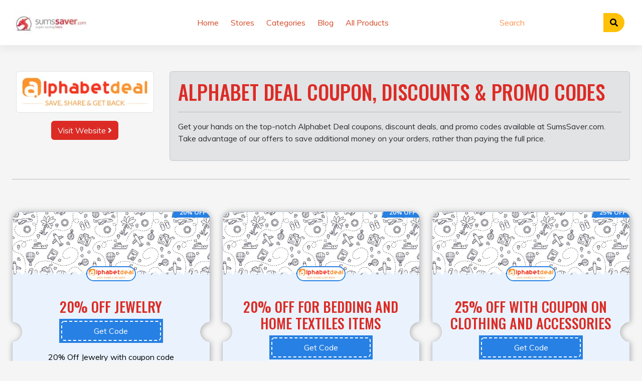

--- FILE ---
content_type: text/html; charset=UTF-8
request_url: https://sumssaver.com/store/alphabet-deal-coupon-codes/
body_size: 23396
content:
<!DOCTYPE html>
<html lang="en-US" prefix="og: http://ogp.me/ns#">

<head>
	<meta charset="UTF-8">
	<meta name="viewport" content="width=device-width, initial-scale=1">
	<meta http-equiv="X-UA-Compatible" content="IE=edge">
	<link rel="profile" href="http://gmpg.org/xfn/11">
	<link rel="pingback" href="https://sumssaver.com/xmlrpc.php">
	<title>Alphabet Deal Coupon, Discounts & Promo Codes &#82111; SumsSaver.com</title>
<meta name='robots' content='max-image-preview:large' />
<link rel='dns-prefetch' href='//www.dwin2.com' />
<link rel='dns-prefetch' href='//use.fontawesome.com' />
<link rel='dns-prefetch' href='//fonts.googleapis.com' />
<link rel="alternate" type="application/rss+xml" title="SumsSaver.com &raquo; Feed" href="https://sumssaver.com/feed/" />
<link rel="alternate" type="application/rss+xml" title="SumsSaver.com &raquo; Comments Feed" href="https://sumssaver.com/comments/feed/" />
<link rel="alternate" type="application/rss+xml" title="SumsSaver.com &raquo; Alphabet Deal Store Feed" href="https://sumssaver.com/store/alphabet-deal-coupon-codes/feed/" />
		<!-- This site uses the Google Analytics by MonsterInsights plugin v9.11.1 - Using Analytics tracking - https://www.monsterinsights.com/ -->
							<script src="//www.googletagmanager.com/gtag/js?id=G-1FB1B978CM"  data-cfasync="false" data-wpfc-render="false" type="text/javascript" async></script>
			<script data-cfasync="false" data-wpfc-render="false" type="text/javascript">
				var mi_version = '9.11.1';
				var mi_track_user = true;
				var mi_no_track_reason = '';
								var MonsterInsightsDefaultLocations = {"page_location":"https:\/\/sumssaver.com\/store\/alphabet-deal-coupon-codes\/"};
								if ( typeof MonsterInsightsPrivacyGuardFilter === 'function' ) {
					var MonsterInsightsLocations = (typeof MonsterInsightsExcludeQuery === 'object') ? MonsterInsightsPrivacyGuardFilter( MonsterInsightsExcludeQuery ) : MonsterInsightsPrivacyGuardFilter( MonsterInsightsDefaultLocations );
				} else {
					var MonsterInsightsLocations = (typeof MonsterInsightsExcludeQuery === 'object') ? MonsterInsightsExcludeQuery : MonsterInsightsDefaultLocations;
				}

								var disableStrs = [
										'ga-disable-G-1FB1B978CM',
									];

				/* Function to detect opted out users */
				function __gtagTrackerIsOptedOut() {
					for (var index = 0; index < disableStrs.length; index++) {
						if (document.cookie.indexOf(disableStrs[index] + '=true') > -1) {
							return true;
						}
					}

					return false;
				}

				/* Disable tracking if the opt-out cookie exists. */
				if (__gtagTrackerIsOptedOut()) {
					for (var index = 0; index < disableStrs.length; index++) {
						window[disableStrs[index]] = true;
					}
				}

				/* Opt-out function */
				function __gtagTrackerOptout() {
					for (var index = 0; index < disableStrs.length; index++) {
						document.cookie = disableStrs[index] + '=true; expires=Thu, 31 Dec 2099 23:59:59 UTC; path=/';
						window[disableStrs[index]] = true;
					}
				}

				if ('undefined' === typeof gaOptout) {
					function gaOptout() {
						__gtagTrackerOptout();
					}
				}
								window.dataLayer = window.dataLayer || [];

				window.MonsterInsightsDualTracker = {
					helpers: {},
					trackers: {},
				};
				if (mi_track_user) {
					function __gtagDataLayer() {
						dataLayer.push(arguments);
					}

					function __gtagTracker(type, name, parameters) {
						if (!parameters) {
							parameters = {};
						}

						if (parameters.send_to) {
							__gtagDataLayer.apply(null, arguments);
							return;
						}

						if (type === 'event') {
														parameters.send_to = monsterinsights_frontend.v4_id;
							var hookName = name;
							if (typeof parameters['event_category'] !== 'undefined') {
								hookName = parameters['event_category'] + ':' + name;
							}

							if (typeof MonsterInsightsDualTracker.trackers[hookName] !== 'undefined') {
								MonsterInsightsDualTracker.trackers[hookName](parameters);
							} else {
								__gtagDataLayer('event', name, parameters);
							}
							
						} else {
							__gtagDataLayer.apply(null, arguments);
						}
					}

					__gtagTracker('js', new Date());
					__gtagTracker('set', {
						'developer_id.dZGIzZG': true,
											});
					if ( MonsterInsightsLocations.page_location ) {
						__gtagTracker('set', MonsterInsightsLocations);
					}
										__gtagTracker('config', 'G-1FB1B978CM', {"forceSSL":"true","link_attribution":"true"} );
										window.gtag = __gtagTracker;										(function () {
						/* https://developers.google.com/analytics/devguides/collection/analyticsjs/ */
						/* ga and __gaTracker compatibility shim. */
						var noopfn = function () {
							return null;
						};
						var newtracker = function () {
							return new Tracker();
						};
						var Tracker = function () {
							return null;
						};
						var p = Tracker.prototype;
						p.get = noopfn;
						p.set = noopfn;
						p.send = function () {
							var args = Array.prototype.slice.call(arguments);
							args.unshift('send');
							__gaTracker.apply(null, args);
						};
						var __gaTracker = function () {
							var len = arguments.length;
							if (len === 0) {
								return;
							}
							var f = arguments[len - 1];
							if (typeof f !== 'object' || f === null || typeof f.hitCallback !== 'function') {
								if ('send' === arguments[0]) {
									var hitConverted, hitObject = false, action;
									if ('event' === arguments[1]) {
										if ('undefined' !== typeof arguments[3]) {
											hitObject = {
												'eventAction': arguments[3],
												'eventCategory': arguments[2],
												'eventLabel': arguments[4],
												'value': arguments[5] ? arguments[5] : 1,
											}
										}
									}
									if ('pageview' === arguments[1]) {
										if ('undefined' !== typeof arguments[2]) {
											hitObject = {
												'eventAction': 'page_view',
												'page_path': arguments[2],
											}
										}
									}
									if (typeof arguments[2] === 'object') {
										hitObject = arguments[2];
									}
									if (typeof arguments[5] === 'object') {
										Object.assign(hitObject, arguments[5]);
									}
									if ('undefined' !== typeof arguments[1].hitType) {
										hitObject = arguments[1];
										if ('pageview' === hitObject.hitType) {
											hitObject.eventAction = 'page_view';
										}
									}
									if (hitObject) {
										action = 'timing' === arguments[1].hitType ? 'timing_complete' : hitObject.eventAction;
										hitConverted = mapArgs(hitObject);
										__gtagTracker('event', action, hitConverted);
									}
								}
								return;
							}

							function mapArgs(args) {
								var arg, hit = {};
								var gaMap = {
									'eventCategory': 'event_category',
									'eventAction': 'event_action',
									'eventLabel': 'event_label',
									'eventValue': 'event_value',
									'nonInteraction': 'non_interaction',
									'timingCategory': 'event_category',
									'timingVar': 'name',
									'timingValue': 'value',
									'timingLabel': 'event_label',
									'page': 'page_path',
									'location': 'page_location',
									'title': 'page_title',
									'referrer' : 'page_referrer',
								};
								for (arg in args) {
																		if (!(!args.hasOwnProperty(arg) || !gaMap.hasOwnProperty(arg))) {
										hit[gaMap[arg]] = args[arg];
									} else {
										hit[arg] = args[arg];
									}
								}
								return hit;
							}

							try {
								f.hitCallback();
							} catch (ex) {
							}
						};
						__gaTracker.create = newtracker;
						__gaTracker.getByName = newtracker;
						__gaTracker.getAll = function () {
							return [];
						};
						__gaTracker.remove = noopfn;
						__gaTracker.loaded = true;
						window['__gaTracker'] = __gaTracker;
					})();
									} else {
										console.log("");
					(function () {
						function __gtagTracker() {
							return null;
						}

						window['__gtagTracker'] = __gtagTracker;
						window['gtag'] = __gtagTracker;
					})();
									}
			</script>
							<!-- / Google Analytics by MonsterInsights -->
		<style id='wp-img-auto-sizes-contain-inline-css' type='text/css'>
img:is([sizes=auto i],[sizes^="auto," i]){contain-intrinsic-size:3000px 1500px}
/*# sourceURL=wp-img-auto-sizes-contain-inline-css */
</style>
<link rel='preload' as='style' onload='this.onload=null;this.rel="stylesheet"' id='litespeed-cache-dummy-css' href='https://sumssaver.com/wp-content/plugins/litespeed-cache/assets/css/litespeed-dummy.css?ver=6.9' type='text/css' media='all' />
<style id='wp-emoji-styles-inline-css' type='text/css'>

	img.wp-smiley, img.emoji {
		display: inline !important;
		border: none !important;
		box-shadow: none !important;
		height: 1em !important;
		width: 1em !important;
		margin: 0 0.07em !important;
		vertical-align: -0.1em !important;
		background: none !important;
		padding: 0 !important;
	}
/*# sourceURL=wp-emoji-styles-inline-css */
</style>
<link rel='stylesheet' id='wp-block-library-css' href='https://sumssaver.com/wp-includes/css/dist/block-library/style.min.css?ver=6.9' type='text/css' media='all' />
<style id='global-styles-inline-css' type='text/css'>
:root{--wp--preset--aspect-ratio--square: 1;--wp--preset--aspect-ratio--4-3: 4/3;--wp--preset--aspect-ratio--3-4: 3/4;--wp--preset--aspect-ratio--3-2: 3/2;--wp--preset--aspect-ratio--2-3: 2/3;--wp--preset--aspect-ratio--16-9: 16/9;--wp--preset--aspect-ratio--9-16: 9/16;--wp--preset--color--black: #000000;--wp--preset--color--cyan-bluish-gray: #abb8c3;--wp--preset--color--white: #ffffff;--wp--preset--color--pale-pink: #f78da7;--wp--preset--color--vivid-red: #cf2e2e;--wp--preset--color--luminous-vivid-orange: #ff6900;--wp--preset--color--luminous-vivid-amber: #fcb900;--wp--preset--color--light-green-cyan: #7bdcb5;--wp--preset--color--vivid-green-cyan: #00d084;--wp--preset--color--pale-cyan-blue: #8ed1fc;--wp--preset--color--vivid-cyan-blue: #0693e3;--wp--preset--color--vivid-purple: #9b51e0;--wp--preset--gradient--vivid-cyan-blue-to-vivid-purple: linear-gradient(135deg,rgb(6,147,227) 0%,rgb(155,81,224) 100%);--wp--preset--gradient--light-green-cyan-to-vivid-green-cyan: linear-gradient(135deg,rgb(122,220,180) 0%,rgb(0,208,130) 100%);--wp--preset--gradient--luminous-vivid-amber-to-luminous-vivid-orange: linear-gradient(135deg,rgb(252,185,0) 0%,rgb(255,105,0) 100%);--wp--preset--gradient--luminous-vivid-orange-to-vivid-red: linear-gradient(135deg,rgb(255,105,0) 0%,rgb(207,46,46) 100%);--wp--preset--gradient--very-light-gray-to-cyan-bluish-gray: linear-gradient(135deg,rgb(238,238,238) 0%,rgb(169,184,195) 100%);--wp--preset--gradient--cool-to-warm-spectrum: linear-gradient(135deg,rgb(74,234,220) 0%,rgb(151,120,209) 20%,rgb(207,42,186) 40%,rgb(238,44,130) 60%,rgb(251,105,98) 80%,rgb(254,248,76) 100%);--wp--preset--gradient--blush-light-purple: linear-gradient(135deg,rgb(255,206,236) 0%,rgb(152,150,240) 100%);--wp--preset--gradient--blush-bordeaux: linear-gradient(135deg,rgb(254,205,165) 0%,rgb(254,45,45) 50%,rgb(107,0,62) 100%);--wp--preset--gradient--luminous-dusk: linear-gradient(135deg,rgb(255,203,112) 0%,rgb(199,81,192) 50%,rgb(65,88,208) 100%);--wp--preset--gradient--pale-ocean: linear-gradient(135deg,rgb(255,245,203) 0%,rgb(182,227,212) 50%,rgb(51,167,181) 100%);--wp--preset--gradient--electric-grass: linear-gradient(135deg,rgb(202,248,128) 0%,rgb(113,206,126) 100%);--wp--preset--gradient--midnight: linear-gradient(135deg,rgb(2,3,129) 0%,rgb(40,116,252) 100%);--wp--preset--font-size--small: 13px;--wp--preset--font-size--medium: 20px;--wp--preset--font-size--large: 36px;--wp--preset--font-size--x-large: 42px;--wp--preset--spacing--20: 0.44rem;--wp--preset--spacing--30: 0.67rem;--wp--preset--spacing--40: 1rem;--wp--preset--spacing--50: 1.5rem;--wp--preset--spacing--60: 2.25rem;--wp--preset--spacing--70: 3.38rem;--wp--preset--spacing--80: 5.06rem;--wp--preset--shadow--natural: 6px 6px 9px rgba(0, 0, 0, 0.2);--wp--preset--shadow--deep: 12px 12px 50px rgba(0, 0, 0, 0.4);--wp--preset--shadow--sharp: 6px 6px 0px rgba(0, 0, 0, 0.2);--wp--preset--shadow--outlined: 6px 6px 0px -3px rgb(255, 255, 255), 6px 6px rgb(0, 0, 0);--wp--preset--shadow--crisp: 6px 6px 0px rgb(0, 0, 0);}:where(.is-layout-flex){gap: 0.5em;}:where(.is-layout-grid){gap: 0.5em;}body .is-layout-flex{display: flex;}.is-layout-flex{flex-wrap: wrap;align-items: center;}.is-layout-flex > :is(*, div){margin: 0;}body .is-layout-grid{display: grid;}.is-layout-grid > :is(*, div){margin: 0;}:where(.wp-block-columns.is-layout-flex){gap: 2em;}:where(.wp-block-columns.is-layout-grid){gap: 2em;}:where(.wp-block-post-template.is-layout-flex){gap: 1.25em;}:where(.wp-block-post-template.is-layout-grid){gap: 1.25em;}.has-black-color{color: var(--wp--preset--color--black) !important;}.has-cyan-bluish-gray-color{color: var(--wp--preset--color--cyan-bluish-gray) !important;}.has-white-color{color: var(--wp--preset--color--white) !important;}.has-pale-pink-color{color: var(--wp--preset--color--pale-pink) !important;}.has-vivid-red-color{color: var(--wp--preset--color--vivid-red) !important;}.has-luminous-vivid-orange-color{color: var(--wp--preset--color--luminous-vivid-orange) !important;}.has-luminous-vivid-amber-color{color: var(--wp--preset--color--luminous-vivid-amber) !important;}.has-light-green-cyan-color{color: var(--wp--preset--color--light-green-cyan) !important;}.has-vivid-green-cyan-color{color: var(--wp--preset--color--vivid-green-cyan) !important;}.has-pale-cyan-blue-color{color: var(--wp--preset--color--pale-cyan-blue) !important;}.has-vivid-cyan-blue-color{color: var(--wp--preset--color--vivid-cyan-blue) !important;}.has-vivid-purple-color{color: var(--wp--preset--color--vivid-purple) !important;}.has-black-background-color{background-color: var(--wp--preset--color--black) !important;}.has-cyan-bluish-gray-background-color{background-color: var(--wp--preset--color--cyan-bluish-gray) !important;}.has-white-background-color{background-color: var(--wp--preset--color--white) !important;}.has-pale-pink-background-color{background-color: var(--wp--preset--color--pale-pink) !important;}.has-vivid-red-background-color{background-color: var(--wp--preset--color--vivid-red) !important;}.has-luminous-vivid-orange-background-color{background-color: var(--wp--preset--color--luminous-vivid-orange) !important;}.has-luminous-vivid-amber-background-color{background-color: var(--wp--preset--color--luminous-vivid-amber) !important;}.has-light-green-cyan-background-color{background-color: var(--wp--preset--color--light-green-cyan) !important;}.has-vivid-green-cyan-background-color{background-color: var(--wp--preset--color--vivid-green-cyan) !important;}.has-pale-cyan-blue-background-color{background-color: var(--wp--preset--color--pale-cyan-blue) !important;}.has-vivid-cyan-blue-background-color{background-color: var(--wp--preset--color--vivid-cyan-blue) !important;}.has-vivid-purple-background-color{background-color: var(--wp--preset--color--vivid-purple) !important;}.has-black-border-color{border-color: var(--wp--preset--color--black) !important;}.has-cyan-bluish-gray-border-color{border-color: var(--wp--preset--color--cyan-bluish-gray) !important;}.has-white-border-color{border-color: var(--wp--preset--color--white) !important;}.has-pale-pink-border-color{border-color: var(--wp--preset--color--pale-pink) !important;}.has-vivid-red-border-color{border-color: var(--wp--preset--color--vivid-red) !important;}.has-luminous-vivid-orange-border-color{border-color: var(--wp--preset--color--luminous-vivid-orange) !important;}.has-luminous-vivid-amber-border-color{border-color: var(--wp--preset--color--luminous-vivid-amber) !important;}.has-light-green-cyan-border-color{border-color: var(--wp--preset--color--light-green-cyan) !important;}.has-vivid-green-cyan-border-color{border-color: var(--wp--preset--color--vivid-green-cyan) !important;}.has-pale-cyan-blue-border-color{border-color: var(--wp--preset--color--pale-cyan-blue) !important;}.has-vivid-cyan-blue-border-color{border-color: var(--wp--preset--color--vivid-cyan-blue) !important;}.has-vivid-purple-border-color{border-color: var(--wp--preset--color--vivid-purple) !important;}.has-vivid-cyan-blue-to-vivid-purple-gradient-background{background: var(--wp--preset--gradient--vivid-cyan-blue-to-vivid-purple) !important;}.has-light-green-cyan-to-vivid-green-cyan-gradient-background{background: var(--wp--preset--gradient--light-green-cyan-to-vivid-green-cyan) !important;}.has-luminous-vivid-amber-to-luminous-vivid-orange-gradient-background{background: var(--wp--preset--gradient--luminous-vivid-amber-to-luminous-vivid-orange) !important;}.has-luminous-vivid-orange-to-vivid-red-gradient-background{background: var(--wp--preset--gradient--luminous-vivid-orange-to-vivid-red) !important;}.has-very-light-gray-to-cyan-bluish-gray-gradient-background{background: var(--wp--preset--gradient--very-light-gray-to-cyan-bluish-gray) !important;}.has-cool-to-warm-spectrum-gradient-background{background: var(--wp--preset--gradient--cool-to-warm-spectrum) !important;}.has-blush-light-purple-gradient-background{background: var(--wp--preset--gradient--blush-light-purple) !important;}.has-blush-bordeaux-gradient-background{background: var(--wp--preset--gradient--blush-bordeaux) !important;}.has-luminous-dusk-gradient-background{background: var(--wp--preset--gradient--luminous-dusk) !important;}.has-pale-ocean-gradient-background{background: var(--wp--preset--gradient--pale-ocean) !important;}.has-electric-grass-gradient-background{background: var(--wp--preset--gradient--electric-grass) !important;}.has-midnight-gradient-background{background: var(--wp--preset--gradient--midnight) !important;}.has-small-font-size{font-size: var(--wp--preset--font-size--small) !important;}.has-medium-font-size{font-size: var(--wp--preset--font-size--medium) !important;}.has-large-font-size{font-size: var(--wp--preset--font-size--large) !important;}.has-x-large-font-size{font-size: var(--wp--preset--font-size--x-large) !important;}
/*# sourceURL=global-styles-inline-css */
</style>

<style id='classic-theme-styles-inline-css' type='text/css'>
/*! This file is auto-generated */
.wp-block-button__link{color:#fff;background-color:#32373c;border-radius:9999px;box-shadow:none;text-decoration:none;padding:calc(.667em + 2px) calc(1.333em + 2px);font-size:1.125em}.wp-block-file__button{background:#32373c;color:#fff;text-decoration:none}
/*# sourceURL=/wp-includes/css/classic-themes.min.css */
</style>
<link rel='stylesheet' id='clipmydeals-bootstrap-css-css' href='https://sumssaver.com/wp-content/themes/clipmydeals/inc/assets/css/bootstrap.min.css?ver=6.9' type='text/css' media='all' />
<link rel='preload' as='style' onload='this.onload=null;this.rel="stylesheet"' id='wp-bootstrap-pro-fontawesome-cdn-css' href='//use.fontawesome.com/releases/v5.0.12/css/all.css?ver=6.9' type='text/css' media='all' />
<link rel='stylesheet' id='clipmydeals-style-css' href='https://sumssaver.com/wp-content/themes/clipmydeals/style.css?ver=6.9' type='text/css' media='all' />
<link rel='stylesheet' id='clipmydeals-tomato-css' href='https://sumssaver.com/wp-content/themes/clipmydeals/inc/assets/css/presets/theme-option/tomato.css?ver=6.9' type='text/css' media='all' />
<link rel='stylesheet' id='clipmydeals-oswald-muli-font-css' href='//fonts.googleapis.com/css?family=Muli%3A300%2C400%2C600%2C700%2C800%7COswald%3A300%2C400%2C500%2C600%2C700&#038;ver=6.9' type='text/css' media='all' />
<link rel='stylesheet' id='clipmydeals-oswald-muli-css' href='https://sumssaver.com/wp-content/themes/clipmydeals/inc/assets/css/presets/typography/oswald-muli.css?ver=6.9' type='text/css' media='all' />
<link rel='preload' as='style' onload='this.onload=null;this.rel="stylesheet"' id='carousel-css-css' href='https://sumssaver.com/wp-content/themes/clipmydeals/inc/assets/css/carousel.css?ver=6.9' type='text/css' media='all' />
<script type="text/javascript" defer src="https://sumssaver.com/wp-content/plugins/google-analytics-for-wordpress/assets/js/frontend-gtag.min.js?ver=9.11.1" id="monsterinsights-frontend-script-js" async="async" data-wp-strategy="async"></script>
<script data-cfasync="false" data-wpfc-render="false" type="text/javascript" id='monsterinsights-frontend-script-js-extra'>/* <![CDATA[ */
var monsterinsights_frontend = {"js_events_tracking":"true","download_extensions":"doc,pdf,ppt,zip,xls,docx,pptx,xlsx","inbound_paths":"[{\"path\":\"\\\/go\\\/\",\"label\":\"affiliate\"},{\"path\":\"\\\/recommend\\\/\",\"label\":\"affiliate\"}]","home_url":"https:\/\/sumssaver.com","hash_tracking":"false","v4_id":"G-1FB1B978CM"};/* ]]> */
</script>
<script type="text/javascript" src="https://sumssaver.com/wp-includes/js/jquery/jquery.min.js?ver=3.7.1" id="jquery-core-js"></script>
<script type="text/javascript" defer src="https://sumssaver.com/wp-includes/js/jquery/jquery-migrate.min.js?ver=3.4.1" id="jquery-migrate-js"></script>
<link rel="https://api.w.org/" href="https://sumssaver.com/wp-json/" /><link rel="alternate" title="JSON" type="application/json" href="https://sumssaver.com/wp-json/wp/v2/stores/1911" /><link rel="EditURI" type="application/rsd+xml" title="RSD" href="https://sumssaver.com/xmlrpc.php?rsd" />
<meta name="generator" content="WordPress 6.9" />
<!-- Google Tag Manager -->
<script>(function(w,d,s,l,i){w[l]=w[l]||[];w[l].push({'gtm.start':
new Date().getTime(),event:'gtm.js'});var f=d.getElementsByTagName(s)[0],
j=d.createElement(s),dl=l!='dataLayer'?'&l='+l:'';j.async=true;j.src=
'https://www.googletagmanager.com/gtm.js?id='+i+dl;f.parentNode.insertBefore(j,f);
})(window,document,'script','dataLayer','GTM-MSDB85M');</script>
<!-- End Google Tag Manager -->
<meta name="msvalidate.01" content="7C7FFD65C4F6809C8DACA768E0A68F67" />
<meta name="verify-admitad" content="cd218857c3" />
<!-- TradeDoubler site verification 3294940 -->
<meta name='impact-site-verification' value='-499918655'>
<meta name="fo-verify" content="429e3882-a569-462c-92e3-50138e63d2b0" />
<meta name="p:domain_verify" content="4812ad3a45c0a799ed2f36f05545b34c"/>
<script src="https://www.dwin2.com/pub.1953075.min.js"></script>

<script>(function(w,d,t,r,u){var f,n,i;w[u]=w[u]||[],f=function(){var o={ti:"295005140", enableAutoSpaTracking: true};o.q=w[u],w[u]=new UET(o),w[u].push("pageLoad")},n=d.createElement(t),n.src=r,n.async=1,n.onload=n.onreadystatechange=function(){var s=this.readyState;s&&s!=="loaded"&&s!=="complete"||(f(),n.onload=n.onreadystatechange=null)},i=d.getElementsByTagName(t)[0],i.parentNode.insertBefore(n,i)})(window,document,"script","//bat.bing.com/bat.js","uetq");</script>
    <style type="text/css">
        #page-sub-header {
            background: #f1f1f1;
        }
    </style>
<style>.container-xl {max-width: 1250px; }:root {--cmd-header-color:#ffffff;--cmd-header-menu-color:#d34a28;}</style>		<style type="text/css">
			:root {
				--cmd-header-logo-color: #000000			}

					</style>
<link rel="icon" href="https://sumssaver.com/wp-content/uploads/2022/01/cropped-SumsSaver.Icon_-32x32.jpg" sizes="32x32" />
<link rel="icon" href="https://sumssaver.com/wp-content/uploads/2022/01/cropped-SumsSaver.Icon_-192x192.jpg" sizes="192x192" />
<link rel="apple-touch-icon" href="https://sumssaver.com/wp-content/uploads/2022/01/cropped-SumsSaver.Icon_-180x180.jpg" />
<meta name="msapplication-TileImage" content="https://sumssaver.com/wp-content/uploads/2022/01/cropped-SumsSaver.Icon_-270x270.jpg" />
	<meta name="clipmydeals_version" content="8.6.8" />
			<meta name="description" content="Get your hands on the top-notch Alphabet Deal coupons, discount deals, and promo codes available at SumsSaver.com. Take advantage of our offers to save additional money on your orders, rather than paying the full price.">
			<meta name="author" content="SumsSaver.com" />
									<meta property="og:locale" content="en-US" />
			<meta property="og:title" content="Alphabet Deal | SumsSaver.com" />
			<meta property="og:description" content="Get your hands on the top-notch Alphabet Deal coupons, discount deals, and promo codes available at SumsSaver.com. Take advantage of our offers to save additional money on your orders, rather than paying the full price."/>
			<meta property="og:image" content="https://sumssaver.com/wp-content/uploads/2024/02/Alphabet-Deal.png"/>
			<meta property="og:url" content="https://sumssaver.com/store/alphabet-deal-coupon-codes" />
			<meta property="og:site_name" content="SumsSaver.com" />
			<meta property="og:type" content="article" />
			<meta property="article:modified_time" content="2025-08-13T16:11:29+00:00" />
			<meta property="article:publisher" content="https://www.facebook.com/sumssaver"/>
			<meta name="twitter:card" content="summary" />
			<meta name="twitter:site" content="https://twitter.com/sumssavercom"/>
			
		</head>

<body class="archive tax-stores term-alphabet-deal-coupon-codes term-1911 wp-custom-logo wp-theme-clipmydeals group-blog hfeed theme-preset-active">
	<div id="page" class="site">
		<a class="skip-link screen-reader-text" href="#content">Skip to content</a>
					<header id="masthead" class="site-header d-print-none p-0" role="banner">
				<nav class="navbar navbar-expand-lg  sticky-top">
					<div class="container-xl">
						<div class="navbar-brand">
															<a href="https://sumssaver.com/">
									<img id="site-logo" src="https://sumssaver.com/wp-content/uploads/2022/01/cropped-SumsSaver.logo_.jpg" alt="SumsSaver.com">
								</a>
							
						</div>
						<div class="d-lg-none" style="max-width:40%;">
							<form class="my-3" action="https://sumssaver.com/" method="GET">
								<div id="mobile-search" class="input-group">
									<input type="text" name="s" id="mobile-search-text" value="" class="form-control" onkeyup="cmdAjaxSearch(document.getElementById('masthead'), this.value);" autocomplete="off" placeholder="Search" />
									<button id="navbar-search-button-mobile" class="input-group-text btn btn-warning" type="submit"><i class="fa fa-search"></i></button>
								</div>
							</form>
						</div>
						<button class="navbar-toggler" type="button" data-bs-toggle="collapse" data-bs-target="#main-nav" aria-controls="main-nav" aria-expanded="false" aria-label="Toggle navigation">
							<svg type="button" class="d-xl-none" xmlns="http://www.w3.org/2000/svg" width="25" height="17" viewBox="0 0 25 17">
								<g transform="translate(-318 -20)">
									<rect width="25" height="3" rx="1.5" transform="translate(318 34)"></rect>
									<rect width="16" height="3" rx="1.5" transform="translate(327 27)"></rect>
									<rect width="25" height="3" rx="1.5" transform="translate(318 20)"></rect>
								</g>
							</svg>
						</button>

						<div id="main-nav" class="collapse navbar-collapse justify-content-center mt-3 mt-lg-0 pb-4 pb-lg-0"><ul id="menu-menu" class="navbar-nav flex-wrap justify-content-center"><li id="menu-item-7340" class="mx-1 nav-item menu-item menu-item-type-custom menu-item-object-custom menu-item-home menu-item-7340"><a title="Home" href="https://sumssaver.com/" class="nav-link">Home</a></li>
<li id="menu-item-7346" class="mx-1 nav-item menu-item menu-item-type-post_type menu-item-object-page menu-item-home menu-item-7346"><a title="Stores" href="https://sumssaver.com/stores/" class="nav-link">Stores</a></li>
<li id="menu-item-7343" class="mx-1 nav-item menu-item menu-item-type-post_type menu-item-object-page menu-item-7343"><a title="Categories" href="https://sumssaver.com/categories/" class="nav-link">Categories</a></li>
<li id="menu-item-7342" class="mx-1 nav-item menu-item menu-item-type-post_type menu-item-object-page menu-item-7342"><a title="Blog" href="https://sumssaver.com/blog/" class="nav-link">Blog</a></li>
<li id="menu-item-7341" class="mx-1 nav-item menu-item menu-item-type-post_type menu-item-object-page menu-item-7341"><a title="All Products" href="https://sumssaver.com/all-products/" class="nav-link">All Products</a></li>
</ul></div>
						<form class="mx-2 d-none d-lg-block d-xl-block" method="GET" action="https://sumssaver.com/">
							<div id="desktop-search" class="input-group">
								<input type="text" id="nav-search-box" name="s" onkeyup="cmdAjaxSearch(document.getElementById('desktop-search'),this.value);" autocomplete="off" class="form-control" placeholder="Search" aria-label="Search">
								<button id="nav-search-button" class="btn btn-warning my-2 my-sm-0" type="submit"><i class="fa fa-search"></i></button>
							</div>
						</form>
					</div>
	</nav>
	</header><!-- #masthead -->

	
	<div id="content" class="site-content mt-1 mt-lg-0 mb-5">

		
		
		
		
		
			<input type="hidden" id="term-id" value="1911">
<div class="cmd-taxonomy-stores container-fluid pt-5">
	<div class="row mx-0">

		<section id="primary" class="store-page taxonomy-page content-area order-md-1 col">
			<main id="main" class="site-main" role="main">

									<header class="row page-header">
						<div id="store-info" class="visit-website visit-website-si col-lg-3 col-md-4 col-sm-6 text-center my-1">
														<img src="https://sumssaver.com/wp-content/uploads/2024/02/Alphabet-Deal.png" class="img-thumbnail img-fluid rounded" alt="Alphabet Deal Logo" />
															<a target="_blank" class="btn btn-primary my-3" rel="nofollow" onclick="cmdShowOffer(event,'alphabet-deal-coupon-codes','#store-1911','Alphabet Deal','store');" href="https://sumssaver.com/str/1911/">
									Visit Website									<i class="fa fa-angle-right"></i>
								</a>
														</div>
						<div class="col my-1">
							<div class="alert alert-secondary" id="stores-archive-alert">
								<h1 class="page-title my-0">Alphabet Deal Coupon, Discounts & Promo Codes</h1>
								<hr />
								<div class="archive-description"><p>Get your hands on the top-notch Alphabet Deal coupons, discount deals, and promo codes available at SumsSaver.com. Take advantage of our offers to save additional money on your orders, rather than paying the full price.</p>
</div>							</div>
						</div>
					</header><!-- .page-header -->
								<hr />

				
				<div class="row py-5">
							<div class="coupon-box coupon-box-grid pb-4 col-lg-4 col-md-6 d-none d-lg-block d-print-none">
			<!-- Added Custom Shadow in coupon-box-grid and removed shadow from article -->
<article id="coupon-grid-11473" style="background-color:#eaf3fd;" class="card grid-layout cmd-grid-layout rounded-4 active-coupon code post-11473 coupons type-coupons status-publish hentry offer_categories-department-stores locations-united-states stores-alphabet-deal-coupon-codes">
		<img loading="lazy" src="https://sumssaver.com/wp-content/themes/clipmydeals/inc/assets/images/coupon-placeholder.png" alt="Alphabet Deal logo" class="card-img-top cmd-grid-image rounded-top-4" />
	<div class="card-img-overlay p-0">
		<span class="badge float-end cmd-ribbon-badge px-3 rounded-0 w-fit mx-auto" style="transform:translate(0.75em,-0.75em); background-color:#2780e3;">20% OFF</span>
	</div>
	<img loading="lazy" src="https://sumssaver.com/wp-content/uploads/2024/02/Alphabet-Deal.png" alt="Alphabet Deal logo" style="border:2px solid #2780e3" class="card-img-top cmd-grid-store-logo mx-auto rounded-pill" />	<!-- Removed Border -->
	<div class="card-body text-center" style="z-index:2;">
					<h3 class="card-title  mt-0 pb-0">20% Off Jewelry</h3>
				<div class="mx-2">
			
    <div class="coupon-button code-button-parent bg-primary d-inline-block p-1 " style="background-color:#2780e3 !important; background-image:none;">
        <span id="code-11473" hidden>Jewelry20</span>
        <a class="code-button d-block btn btn-primary text-white" style="border: 2px dashed #fff; background-color:#2780e3; background-image:none;" onclick="cmdShowOffer(event,'alphabet-deal-coupon-codes','#coupon-grid-11473','20% Off Jewelry','show_coupon','11473');" href="https://sumssaver.com/cpn/11473/">
            <span>Get Code</span>
        </a>
    </div>

		</div>
		<div class="card-text cmd-grid-coupon-description ">
			<p>20% Off Jewelry with coupon code</p>
		</div>
		
		<div class="cmd-tax-tags cmd-tax-tags-grid small mt-0 mb-1">
			<i class="fa fa-tags"></i>  <a href="https://sumssaver.com/offer-category/department-stores/">Department Stores</a>		</div>

						<div class="cmd-tax-tags-loc cmd-tax-tags-loc-grid small mt-0 mb-1">
					<i class="fa fa-map-marker"></i> <a href="https://sumssaver.com/location/united-states/">United States</a>				</div>
		
	</div>

		</article><!-- #post-## -->		</div>
			<!-- MOBILE VIEW -->
	<div class="coupon-box coupon-box-grid col-6 col-md-4 col-lg-3 col-xl-4 pb-4 px-1 px-md-3 d-print-none d-lg-none ">
		<!-- Added Custom Shadow in coupon-box-grid and removed shadow from article -->
<a onclick="cmdShowOffer(event,'alphabet-deal-coupon-codes','#coupon-carousel-11473','','show_coupon',null,true);" href="https://sumssaver.com/cpn/11473/">
	<article style="background-color:#eaf3fd;" id="coupon-grid-11473" class="card grid-layout cmd-grid-mobile-layout h-100 rounded-4 active-coupon code post-11473 coupons type-coupons status-publish hentry offer_categories-department-stores locations-united-states stores-alphabet-deal-coupon-codes">
		<!-- Added Class cmd-grid-image -->
				<img loading="lazy" src="https://sumssaver.com/wp-content/themes/clipmydeals/inc/assets/images/coupon-placeholder.png" alt="Alphabet Deal logo" class="card-img-top cmd-grid-image rounded-top-4" />
		<!-- Classes for placing badge at top left with clipped sides -->
		<div class="card-img-overlay p-0">
			<span class="badge float-end cmd-ribbon-badge px-3 rounded-0 w-fit mx-auto" style="transform:translate(0.25em,-0.75em); background-color:#2780e3;">20% OFF</span>
		</div>

		<!-- Added Store Logo Image -->
		<img loading="lazy" src="https://sumssaver.com/wp-content/uploads/2024/02/Alphabet-Deal.png" alt="Alphabet Deal logo" style="border:2px solid #2780e3" class="card-img-top cmd-grid-store-logo mx-auto rounded-pill " />		<!-- Removed Border -->
		<div class="card-body pt-0 pb-2" style="z-index:2;">
			<h3 class="card-title cmd-grid-title fs-6 mt-0 pb-0">20% Off Jewelry</h3>
			<div class="card-text cmd-grid-mobile-description">
			20% Off Jewelry with coupon code			</div>

		</div>

			</article><!-- #post-## -->
</a>	</div>
	


		<div class="coupon-box coupon-box-grid pb-4 col-lg-4 col-md-6 d-none d-lg-block d-print-none">
			<!-- Added Custom Shadow in coupon-box-grid and removed shadow from article -->
<article id="coupon-grid-11474" style="background-color:#eaf3fd;" class="card grid-layout cmd-grid-layout rounded-4 active-coupon code post-11474 coupons type-coupons status-publish hentry offer_categories-department-stores locations-united-states stores-alphabet-deal-coupon-codes">
		<img loading="lazy" src="https://sumssaver.com/wp-content/themes/clipmydeals/inc/assets/images/coupon-placeholder.png" alt="Alphabet Deal logo" class="card-img-top cmd-grid-image rounded-top-4" />
	<div class="card-img-overlay p-0">
		<span class="badge float-end cmd-ribbon-badge px-3 rounded-0 w-fit mx-auto" style="transform:translate(0.75em,-0.75em); background-color:#2780e3;">20% OFF</span>
	</div>
	<img loading="lazy" src="https://sumssaver.com/wp-content/uploads/2024/02/Alphabet-Deal.png" alt="Alphabet Deal logo" style="border:2px solid #2780e3" class="card-img-top cmd-grid-store-logo mx-auto rounded-pill" />	<!-- Removed Border -->
	<div class="card-body text-center" style="z-index:2;">
					<h3 class="card-title  mt-0 pb-0">20% OFF for Bedding and Home Textiles items</h3>
				<div class="mx-2">
			
    <div class="coupon-button code-button-parent bg-primary d-inline-block p-1 " style="background-color:#2780e3 !important; background-image:none;">
        <span id="code-11474" hidden>Home20</span>
        <a class="code-button d-block btn btn-primary text-white" style="border: 2px dashed #fff; background-color:#2780e3; background-image:none;" onclick="cmdShowOffer(event,'alphabet-deal-coupon-codes','#coupon-grid-11474','20% OFF for Bedding and Home Textiles items','show_coupon','11474');" href="https://sumssaver.com/cpn/11474/">
            <span>Get Code</span>
        </a>
    </div>

		</div>
		<div class="card-text cmd-grid-coupon-description ">
			<p>20% OFF for Bedding and Home Textiles items with coupon code</p>
		</div>
		
		<div class="cmd-tax-tags cmd-tax-tags-grid small mt-0 mb-1">
			<i class="fa fa-tags"></i>  <a href="https://sumssaver.com/offer-category/department-stores/">Department Stores</a>		</div>

						<div class="cmd-tax-tags-loc cmd-tax-tags-loc-grid small mt-0 mb-1">
					<i class="fa fa-map-marker"></i> <a href="https://sumssaver.com/location/united-states/">United States</a>				</div>
		
	</div>

		</article><!-- #post-## -->		</div>
			<!-- MOBILE VIEW -->
	<div class="coupon-box coupon-box-grid col-6 col-md-4 col-lg-3 col-xl-4 pb-4 px-1 px-md-3 d-print-none d-lg-none ">
		<!-- Added Custom Shadow in coupon-box-grid and removed shadow from article -->
<a onclick="cmdShowOffer(event,'alphabet-deal-coupon-codes','#coupon-carousel-11474','','show_coupon',null,true);" href="https://sumssaver.com/cpn/11474/">
	<article style="background-color:#eaf3fd;" id="coupon-grid-11474" class="card grid-layout cmd-grid-mobile-layout h-100 rounded-4 active-coupon code post-11474 coupons type-coupons status-publish hentry offer_categories-department-stores locations-united-states stores-alphabet-deal-coupon-codes">
		<!-- Added Class cmd-grid-image -->
				<img loading="lazy" src="https://sumssaver.com/wp-content/themes/clipmydeals/inc/assets/images/coupon-placeholder.png" alt="Alphabet Deal logo" class="card-img-top cmd-grid-image rounded-top-4" />
		<!-- Classes for placing badge at top left with clipped sides -->
		<div class="card-img-overlay p-0">
			<span class="badge float-end cmd-ribbon-badge px-3 rounded-0 w-fit mx-auto" style="transform:translate(0.25em,-0.75em); background-color:#2780e3;">20% OFF</span>
		</div>

		<!-- Added Store Logo Image -->
		<img loading="lazy" src="https://sumssaver.com/wp-content/uploads/2024/02/Alphabet-Deal.png" alt="Alphabet Deal logo" style="border:2px solid #2780e3" class="card-img-top cmd-grid-store-logo mx-auto rounded-pill " />		<!-- Removed Border -->
		<div class="card-body pt-0 pb-2" style="z-index:2;">
			<h3 class="card-title cmd-grid-title fs-6 mt-0 pb-0">20% OFF for Bedding and Home Textiles items</h3>
			<div class="card-text cmd-grid-mobile-description">
			20% OFF for Bedding and Home Textiles items with coupon code			</div>

		</div>

			</article><!-- #post-## -->
</a>	</div>
	


		<div class="coupon-box coupon-box-grid pb-4 col-lg-4 col-md-6 d-none d-lg-block d-print-none">
			<!-- Added Custom Shadow in coupon-box-grid and removed shadow from article -->
<article id="coupon-grid-11472" style="background-color:#eaf3fd;" class="card grid-layout cmd-grid-layout rounded-4 active-coupon code post-11472 coupons type-coupons status-publish hentry offer_categories-department-stores locations-united-states stores-alphabet-deal-coupon-codes">
		<img loading="lazy" src="https://sumssaver.com/wp-content/themes/clipmydeals/inc/assets/images/coupon-placeholder.png" alt="Alphabet Deal logo" class="card-img-top cmd-grid-image rounded-top-4" />
	<div class="card-img-overlay p-0">
		<span class="badge float-end cmd-ribbon-badge px-3 rounded-0 w-fit mx-auto" style="transform:translate(0.75em,-0.75em); background-color:#2780e3;">25% OFF</span>
	</div>
	<img loading="lazy" src="https://sumssaver.com/wp-content/uploads/2024/02/Alphabet-Deal.png" alt="Alphabet Deal logo" style="border:2px solid #2780e3" class="card-img-top cmd-grid-store-logo mx-auto rounded-pill" />	<!-- Removed Border -->
	<div class="card-body text-center" style="z-index:2;">
					<h3 class="card-title  mt-0 pb-0">25% OFF with coupon on clothing and Accessories</h3>
				<div class="mx-2">
			
    <div class="coupon-button code-button-parent bg-primary d-inline-block p-1 " style="background-color:#2780e3 !important; background-image:none;">
        <span id="code-11472" hidden>Clothing25</span>
        <a class="code-button d-block btn btn-primary text-white" style="border: 2px dashed #fff; background-color:#2780e3; background-image:none;" onclick="cmdShowOffer(event,'alphabet-deal-coupon-codes','#coupon-grid-11472','25% OFF with coupon on clothing and Accessories','show_coupon','11472');" href="https://sumssaver.com/cpn/11472/">
            <span>Get Code</span>
        </a>
    </div>

		</div>
		<div class="card-text cmd-grid-coupon-description ">
			<p>25% OFF with coupon on clothing and Accessories Fashionable St.Patricks Day</p>
		</div>
		
		<div class="cmd-tax-tags cmd-tax-tags-grid small mt-0 mb-1">
			<i class="fa fa-tags"></i>  <a href="https://sumssaver.com/offer-category/department-stores/">Department Stores</a>		</div>

						<div class="cmd-tax-tags-loc cmd-tax-tags-loc-grid small mt-0 mb-1">
					<i class="fa fa-map-marker"></i> <a href="https://sumssaver.com/location/united-states/">United States</a>				</div>
		
	</div>

		</article><!-- #post-## -->		</div>
			<!-- MOBILE VIEW -->
	<div class="coupon-box coupon-box-grid col-6 col-md-4 col-lg-3 col-xl-4 pb-4 px-1 px-md-3 d-print-none d-lg-none ">
		<!-- Added Custom Shadow in coupon-box-grid and removed shadow from article -->
<a onclick="cmdShowOffer(event,'alphabet-deal-coupon-codes','#coupon-carousel-11472','','show_coupon',null,true);" href="https://sumssaver.com/cpn/11472/">
	<article style="background-color:#eaf3fd;" id="coupon-grid-11472" class="card grid-layout cmd-grid-mobile-layout h-100 rounded-4 active-coupon code post-11472 coupons type-coupons status-publish hentry offer_categories-department-stores locations-united-states stores-alphabet-deal-coupon-codes">
		<!-- Added Class cmd-grid-image -->
				<img loading="lazy" src="https://sumssaver.com/wp-content/themes/clipmydeals/inc/assets/images/coupon-placeholder.png" alt="Alphabet Deal logo" class="card-img-top cmd-grid-image rounded-top-4" />
		<!-- Classes for placing badge at top left with clipped sides -->
		<div class="card-img-overlay p-0">
			<span class="badge float-end cmd-ribbon-badge px-3 rounded-0 w-fit mx-auto" style="transform:translate(0.25em,-0.75em); background-color:#2780e3;">25% OFF</span>
		</div>

		<!-- Added Store Logo Image -->
		<img loading="lazy" src="https://sumssaver.com/wp-content/uploads/2024/02/Alphabet-Deal.png" alt="Alphabet Deal logo" style="border:2px solid #2780e3" class="card-img-top cmd-grid-store-logo mx-auto rounded-pill " />		<!-- Removed Border -->
		<div class="card-body pt-0 pb-2" style="z-index:2;">
			<h3 class="card-title cmd-grid-title fs-6 mt-0 pb-0">25% OFF with coupon on clothing and Accessories</h3>
			<div class="card-text cmd-grid-mobile-description">
			25% OFF with coupon on clothing and Accessories Fashionable St.Patricks Day			</div>

		</div>

			</article><!-- #post-## -->
</a>	</div>
	


					<div class="col-md-12">
						<div class="row mb-2">
							<div class="col-sm-6">
															</div>
							<div class="col-sm-6">
															</div>
						</div>
					</div>
				</div>
				

				
				<footer>
				</footer>

			</main><!-- #main -->
		</section><!-- #primary -->

			</div> <!-- row -->
</div> <!-- container -->
</div><!-- #page -->


	
	</div><!-- #content -->
	    <div id="footer-widget" class="p-5 d-print-none">
        <!--  -->
        <div class=" row">
                            <div class="col-12 col-md-4"><section id="text-6" class="widget widget_text"><h3 class="widget-title">Help</h3>			<div class="textwidget"><p><a href="https://sumssaver.com/#">FAQ&#8217;s</a></p>
<p><a href="https://sumssaver.com/refer-and-earn/">How it works</a></p>
<p><a href="https://sumssaver.com/privacy-policy/">Privacy Policy</a></p>
<p><a href="https://sumssaver.com/contact-us/">Contact us</a></p>
</div>
		</section></div>
                                        <div class="col-12 col-md-4"><section id="text-7" class="widget widget_text"><h3 class="widget-title">Other Details</h3>			<div class="textwidget"><p><a href="https://sumssaver.com/about-us/">About</a></p>
<p><a href="https://sumssaver.com/submit-coupons/">Submit Coupon</a></p>
<p><a href="https://sumssaver.com/stores/">All Stores</a></p>
<p><a href="https://sumssaver.com/blog/">Blogs</a></p>
<p><a href="https://sumssaver.com/locations/">Locations</a></p>
</div>
		</section></div>
                                        <div class="col-12 col-md-4"><section id="text-4" class="widget widget_text"><h3 class="widget-title">At SumsSaver!</h3>			<div class="textwidget"><p>Compare prices, read reviews and blogs for shopping ideas and earn extra discounts with coupon codes or cashback.</p>
</div>
		</section></div>
                    </div>
    </div>
		<footer id="colophon" class="site-footer bg-dark text-light d-print-none" role="contentinfo">
		<div class="container-fluid pb-4 my-4">
			<div class="site-info row">
				<div class="col-12 col-md-6 text-center footer-text-left">&copy 2026 <a href="https://sumssaver.com">SumsSaver.com</a></div>
				<div class="col-12 col-md-6 text-center footer-text-right">Disclaimer: This page contains affiliate links. If you purchase through my link, I may earn a small commission at no extra cost to you. This helps me keep the site running. Always verify the offer on the official site before purchase.</div>
			</div><!-- close .site-info -->
		</div>
	</footer><!-- #colophon -->

<script type="speculationrules">
{"prefetch":[{"source":"document","where":{"and":[{"href_matches":"/*"},{"not":{"href_matches":["/wp-*.php","/wp-admin/*","/wp-content/uploads/*","/wp-content/*","/wp-content/plugins/*","/wp-content/themes/clipmydeals/*","/*\\?(.+)"]}},{"not":{"selector_matches":"a[rel~=\"nofollow\"]"}},{"not":{"selector_matches":".no-prefetch, .no-prefetch a"}}]},"eagerness":"conservative"}]}
</script>
	<style>
	.overlayClose {
		position: absolute;
		right: 10px;
		top: 10px;
		z-index: 1051;
	}
</style>
<!-- Login Modal -->
<div class="modal hide fade in" id="loginModal" tabindex="20" role="dialog" aria-labelledby="loginModal" aria-hidden="true" data-backdrop="static" data-keyboard="false">
	<div class="modal-dialog modal-dialog-centered modal-lg" role="document">
		<div class="modal-content">
			<div id="loginModalHeader" class="modal-header bg-dark border-0">
				<h5 id="loginModalTitle" class="modal-title mx-auto my-auto text-center text-white" id="loginModal"> Login/Register </h5>
				<button onclick="cmdHandleScrollClearCookie(false)" type="button" class="close overlayClose p-0 m-0" data-dismiss="modal" aria-label="Close">
					<span aria-hidden="true" class="text-danger"><i class="fas fa-times-circle"></i></span>
				</button>
			</div>
							<div id="login-widget-area-above" class="">
					<section id="media_image-12" class="w-100 m-0 widget widget_media_image"><img class="image " src="https://demo.clipmydeals.com/6/wp-content/uploads/2021/04/Symmetric-banner-scaled.jpg" alt="" width="2560" height="640" decoding="async" loading="lazy" /></section>				</div>
						<div class="modal-body py-5 border-0">
				<div id="loginModalBody" class="row mx-auto d-flex justify-content-center">
					<div class="col-md-6 col-sm-8 col-10" style="width:25rem;">
						<form id="cmd_login_form" onsubmit="cmdAjaxLogin(event, 'login')" method="post">
							<div id="cmd_login_status">
							</div>

							<div class="login-username form-group">
								<label for="cmd_login_username">Username/Email</label>
								<input type="text" name="cmd_login_username" id="cmd_login_username" class="input form-control" value="" size="20" required autocapitalize="off">
							</div>

							<div class="login-password form-group">
								<label for="cmd_login_password">Password</label>
								<input type="password" name="cmd_login_password" id="cmd_login_password" class="input form-control" value="" size="25" required>
							</div>

							<div class="login-remember form-group">
								<div class="form-check">
									<input class="form-check-input" type="checkbox" name="rememberme" id="cmd_login_remember">
									<label class="form-check-label ml-2" for="cmd_login_remember">Remember Me</label>
								</div>
							</div>

							<div class="form-row d-flex justify-content-center">
								<div class="login-submit col-md-6 form-group">
									<input type="submit" name="submit" class="form-control submit_button btn btn-primary" value="Login">
								</div>
							</div>

							<input type="hidden" id="cmd_login_security" name="cmd_login_security" value="658be63d5a" /><input type="hidden" name="_wp_http_referer" value="/store/alphabet-deal-coupon-codes/" />							<input type="checkbox" name="reload" id="cmd_login_reload" hidden>
							<input type="checkbox" name="reload" id="cmd_login_subscribe_notifications" hidden>
						</form>

						<div class="d-flex justify-content-center">
							<div class="lost-pass">
																<span role="button" class="text-primary" onclick="cmdToggleLoginPanel('changePassword','login,register')">Lost your password</span>
							</div>
						</div>
					</div>
				</div>
								<div id="changePasswordModalBody" class="row mx-auto justify-content-center d-none">
					<div class="col-md-6 col-sm-8 col-10" style="width:25rem;">
						<form id="cmd_changePassword_form" onsubmit="cmdAjaxChangePassword(event, 'changePassword')" method="post">
							<div id="cmd_changePassword_status">
							</div>

							<div class="changePassword-email form-group">
								<label for="cmd_changePassword_email">Email</label>
								<input type="email" name="cmd_changePassword_email" id="cmd_changePassword_email" class="input form-control" value="" size="20" required autocapitalize="off" autocomplete="off">
							</div>

							<div class="form-row d-flex justify-content-center">
								<div class="password-submit col-md-6 form-group">
									<input type="submit" name="submit" class="form-control submit_button btn btn-primary" value="Get OTP">
								</div>
							</div>
							<input type="hidden" id="cmd_changePassword_security" name="cmd_changePassword_security" value="131b335f6c" /><input type="hidden" name="_wp_http_referer" value="/store/alphabet-deal-coupon-codes/" />						</form>

						<div class="d-flex justify-content-center">
							<div class="lost-pass">
								Already have an Account ? <span role="button" class="text-primary" onclick="cmdToggleLoginPanel('login','register,changePassword')">Login</span>
							</div>
						</div>
					</div>
				</div>
				<div id="checkOtpModalBody" class="row mx-auto justify-content-center d-none">
					<div class="col-md-6 col-sm-8 col-10" style="width:25rem;">
						<form id="cmd_checkOtp_form" onsubmit="cmdAjaxChangePassword(event, 'checkOtp')" method="post">
							<div id="cmd_checkOtp_status">
								<div class="alert alert-success">OTP has been sent to your email address </div>
							</div>
							<div class="checkOtp-otp form-group">
								<label for="cmd_checkOtp_otp">Enter OTP</label>
								<input type="password" name="cmd_checkOtp_otp" id="cmd_checkOtp_otp" class="input form-control" value="" size="20" required autocapitalize="off" autocomplete="off">
							</div>
							<div class="form-row d-flex justify-content-center">
								<div class="password-submit col-md-6 form-group">
									<input type="submit" name="submit" class="form-control submit_button btn btn-primary" value="Submit">
								</div>
							</div>
							<input type="hidden" id="cmd_checkOtp_security" name="cmd_checkOtp_security" value="72dca9847e" /><input type="hidden" name="_wp_http_referer" value="/store/alphabet-deal-coupon-codes/" />						</form>
					</div>
				</div>
				<div id="setPasswordModalBody" class="row mx-auto justify-content-center d-none">
					<div class="col-md-6 col-sm-8 col-10" style="width:25rem;">
						<form id="cmd_setPassword_form" onsubmit="cmdAjaxChangePassword(event,'setPassword')" method="post">
							<div id="cmd_setPassword_status">
								<div class="alert alert-success">OTP has been verified. Reset Your Password. </div>
							</div>
							<div class="setPassword-otp form-group">
								<label for="cmd_setPassword_password">New Password</label>
								<input type="password" name="cmd_setPassword_password" id="cmd_setPassword_password" class="input form-control" value="" size="20" required autocapitalize="off" autocomplete="off">
							</div>
							<div class="setPassword-otp form-group">
								<label for="cmd_setPassword_confirm">Confirm Password</label>
								<input type="password" name="cmd_setPassword_confirm" id="cmd_setPassword_confirm" class="input form-control" value="" size="20" required autocapitalize="off" autocomplete="off">
							</div>
							<div class="form-row d-flex justify-content-center">
								<div class="password-submit col-md-6 form-group">
									<input type="submit" name="submit" class="form-control submit_button btn btn-primary" value="Submit">
								</div>
							</div>
							<input type="hidden" id="cmd_setPassword_security" name="cmd_setPassword_security" value="91d6728831" /><input type="hidden" name="_wp_http_referer" value="/store/alphabet-deal-coupon-codes/" />							<input type="hidden" name="cmd_setPassword_otp" id="cmd_setPassword_otp" />
							<input type="hidden" name="cmd_setPassword_user_id" id="cmd_setPassword_user_id" />
						</form>
					</div>
				</div>
			</div>
										<div id="loginModalSkip" class="row p-2 d-flex justify-content-center">
					<div>
						<a onclick="cmdHandleOffer();" class="btn btn-danger rounded-pill" data-dismiss="modal" aria-label="Close">
							<span aria-hidden="true">Skip Login <i class="fa fa-arrow-circle-right"></i></span>
						</a>
					</div>
				</div>
			
		</div>
	</div>

</div>
		<script>
			// woocomerce cart fixing
			const originalFetch = window.fetch;
			window.fetch = function(url, options) {
				if (typeof url === 'string' && url.startsWith('/wc/store/')) {

					url = 'https://sumssaver.com/wp-json' + url; // Adjust path here as per your subfolder
				}
				return originalFetch(url, options);
			};

			function cmdHandleScrollClearCookie(handleScroll = true) {
				var cookie = getCookie('cmdShowOfferCookie');
				if (cookie.includes('elementId') && handleScroll) {
					data = JSON.parse(cookie);
					console.log(data)
					var elementId = data.elementId
					if (elementId.includes('modal')) {
						if (document.querySelector(elementId)) {
							jQuery(data.elementId).modal('show');
						}
						elementId = elementId.replace("modal", data.name);
					}
					var current_item = document.querySelector(elementId);
					if (current_item != null) {
						var parent_carousel = current_item.closest('.carousel');
						if (parent_carousel != null && elementId.includes("carousel")) {
							var active_item = parent_carousel.getElementsByClassName('active')[0];
							active_item.classList.remove('active');

							var all_items = parent_carousel.getElementsByClassName('carousel-item')
							for (var i = 0; i < all_items.length, all_items[i].id != current_item.id; i++);
							i = cmdGetItemsPerSlide() - (all_items.length - i);

							while (i >= 1 && i <= 3 && i-- > 0)
								if (current_item.previousElementSibling) current_item = current_item.previousElementSibling;

							current_item.classList.add('active');
							window.scrollTo({
								top: parent_carousel.getBoundingClientRect().top - 100,
								behavior: "smooth"
							});
						} else {
							console.log(current_item.getBoundingClientRect().top - 100)
							window.scrollTo({
								top: current_item.getBoundingClientRect().top - 100,
								behavior: "smooth"
							});
						}
						// Popup
						if (((data.name == "popup" || data.name == "show_coupon") && true) || (false)) {
							jQuery('#showCouponModal').modal('show');
						}
					}
				}
				if ((false) || (false)) {
					jQuery('#showCouponModal').modal('show');
				}

				setCookie('cmdShowOfferCookie', '');
			};

			function cmdHandleOffer(userID = '', isCarousel = false) {
				var data = {};
				try {
					data = JSON.parse(getCookie('cmdShowOfferCookie'));
					data.name = decodeURIComponent(data.name)
				} catch (e) {
					return false;
				}
				setCookie('storesVisited', `${getCookie('storesVisited')}${data.slug}|`);
				if (!data.url.includes('str') && (window.location.href.includes('iosView') || window.location.href.includes('androidView'))) {
					var details = `${data.elementId} ${data.url}`;
					iosAppMessage.postMessage(details.replace('#', ''));
					if (!data.dont_reload) {
						iosAppMessage.postMessage('login-reload'); //refresh to show code
					} else {
						jQuery('#loginModal').modal('hide');
					}
					return;
				}
				if (data.name == "show_coupon") {
					let modal = 'no';
					let loggedIn = false;
					let maxCount = 0;

					let cookieCount = getCookie('cmdShowOfferCount');
					cookieCount = (cookieCount != "" ? (parseInt(cookieCount)) : 0);
					if (loggedIn || modal == 'no' || (modal == 'optional' && maxCount != -1 && maxCount <= cookieCount)) {
						setCookie('id', `${data.elementId.split('-')[2]}`);
					} else {
						setCookie('id', '');
					}
					if (isCarousel) {
						window.open(`${location.href.split('#')[0].split('?')[0]}?showCoupon=${data.elementId.split('-')[2]}&isCarousel=${isCarousel}${data.elementId}`);
					} else {
						window.open(`${location.href.split('#')[0].split('?')[0]}?showCoupon=${data.elementId.split('-')[2]}`);
					}
					location.href = `${data.url}${userID}`;
					return;
				}

				// logic below only works if name is not 'show_coupon' as location.href redirects to store page
				if (data.name == "app_code") {
					// element.className = element.className.replace('REMOVE-CLASS', 'ADD-CLASS')
					document.querySelectorAll(`.${data.slug}-app-code-hidden`).forEach(ele => {
						ele.classList.add('d-none');
						ele.classList.remove('d-inline-block');
					});
					document.querySelectorAll(`.${data.slug}-app-code-revealed`).forEach(ele => {
						ele.classList.add('d-block');
						ele.classList.remove('d-none');
					});
				}

				window.open(`${data.url}${userID}`);
				if (userID != '') {
					// Goto Top Of Page Before Refresh to Avoid Reverse Scrolling after Reloading
					window.scrollTo({
						top: 0
					});
					window.location.reload(true);
				} else {
					setCookie('cmdShowOfferCookie', '');
				}
			}



			function cmdShowOffer(event, slug, elementId, title, name = null, id = null, isCarousel = false) {
				event.preventDefault();

				var url = event.target.closest('a').href;
				setCookie('cmdShowOfferCookie', JSON.stringify({
					'slug': slug,
					'name': encodeURIComponent(name),
					'elementId': elementId,
					'url': url
				}));

				if (typeof gtag !== 'undefined') {
					var event_data = {
						'event_category': typeof name !== 'undefined' && name != 'false' ? name : slug,
						'event_label': title,
					}
					gtag('event', 'view_item', event_data)
				}

				var modal = 'no';
				var loggedIn = false;
				var maxCount = 0;
				var showWordpressLogin = true;

				var cookieCount = getCookie('cmdShowOfferCount');
				cookieCount = (cookieCount != "" ? (parseInt(cookieCount)) : 0);

				if (loggedIn || modal == 'no' || (modal == 'optional' && maxCount != -1 && maxCount <= cookieCount)) {
					if (id != null) {
						kCopy(`${id}`, null);
					}
					cmdHandleOffer('', isCarousel);
				} else if (showWordpressLogin) {
					window.location.href = 'https://sumssaver.com/wp-login.php?redirect_to=%2Fstore%2Falphabet-deal-coupon-codes%2F';

				} else {
					setCookie('cmdShowOfferCount', cookieCount + 1)

					setCookie('storesVisited', `${getCookie('storesVisited')}${slug}|`);
					if (window.location.href.includes('iosView')) {
						var details = `login ${elementId} ${url}`;
						iosAppMessage.postMessage(details.replace('#', ''));
						return;
					}
					if (isCarousel) {
						jQuery('#loginModalSkipPopup').removeClass('d-none').addClass('d-flex');
						jQuery('#loginModalSkipInline').removeClass('d-flex').addClass('d-none');

					} else {
						jQuery('#loginModalSkipInline').removeClass('d-none').addClass('d-flex');
						jQuery('#loginModalSkipPopup').removeClass('d-flex').addClass('d-none');

					}

					jQuery('#loginModal').modal('show');
				}
			}

			function cmdAjaxSearch(child, search = '') {
				if (document.getElementById('search_results')) document.getElementById('search_results').remove()
				if (search == '') {
					search = child.value ?? ''
				}
				if (search.length > 2) {
					child.insertAdjacentHTML('afterend', '<div id="search_results" class="list-group mt-0 mt-lg-1 shadow-lg position-absolute bg-dark text-light fs-6"></div>')
					var results = document.getElementById('search_results')
					results.innerHTML = '<div class="list-group-item bg-dark text-light">Loading</div>'
					var form = new FormData()
					form.append('action', 'clipmydeals_ajax_search')
					form.append('search', search)
					fetch('https://sumssaver.com/wp-admin/admin-ajax.php', {
							method: 'POST',
							body: form
						})
						.then((res) => res.text())
						.then((html) => {
							results.innerHTML = html
						})
				}
			}

			document.querySelectorAll('.cmd-featuredoffers-widget').forEach((ele, idx) => {
				ele.classList.remove("grid-1", "grid-2", "grid-3", "grid-4");
				ele.classList.add(`grid-${cmdGetItemsPerSlide()}`);
			})

			function cmdGetItemsPerSlide() {
				var smaller_screen_area = false;
				var windowSize = window.innerWidth;
				if (windowSize < 768) return 1;
				if (windowSize < 992 || (windowSize < 1200 && smaller_screen_area)) return 2;
				if (windowSize < 1200 || smaller_screen_area) return 3;
				return 4;
			}

			function cmdSetCarouselParameters(title) {
				var carousel = document.querySelector(title);
				var controls = document.querySelectorAll(`${title} .carousel-control-prev, ${title} .carousel-control-next`);

				var itemsPerSlide = cmdGetItemsPerSlide();
				var totalItems = document.querySelectorAll(`${title} .carousel-item`).length;

				carousel.parentNode.classList.remove("grid-1", "grid-2", "grid-3", "grid-4");
				carousel.parentNode.classList.add(`grid-${itemsPerSlide}`);

				if (totalItems <= itemsPerSlide) {
					carousel.removeAttribute('data-ride');
					controls.forEach(function(control) {
						control.classList.add("d-none")
					});
				} else {
					carousel.setAttribute('data-ride', 'carousel');
					controls.forEach(function(control) {
						control.classList.remove("d-none")
					});
				}

				jQuery(title).on("slide.bs.carousel", function(e) {
					var idx = [...e.relatedTarget.parentNode.children].indexOf(e.relatedTarget);
					if (idx >= totalItems - (itemsPerSlide - 1) || idx == totalItems - 1) {
						var it = itemsPerSlide - (totalItems - idx);
						for (var i = 0; i < it; i++) {
							var ele = document.querySelectorAll(`${title} .carousel-item`)[e.direction == 'left' ? i : 0]
							ele.parentNode.appendChild(ele);
						}
					}
				});
			};

			function openProduct(event, url, id, title) {
				event.preventDefault();
				if (typeof gtag !== 'undefined') {
					var event_data = {
						'event_category': 'product',
						'event_label': title,
					}
					gtag('event', 'view_item', event_data)
				}

				var modal = 'no';
				var loggedIn = false;
				var maxCount = 0;
				var showWordpressLogin = true;

				var cookieCount = getCookie('cmdShowOfferCount');
				cookieCount = (cookieCount != "" ? (parseInt(cookieCount)) : 0);

				setCookie('cmdShowOfferCookie', JSON.stringify({
					'slug': id,
					'name': encodeURIComponent(title),
					'elementId': 'product-' + id,
					'url': url,
					'dont_reload': true
				}));

				if (loggedIn || modal == 'no' || (modal == 'optional' && maxCount != -1 && maxCount <= cookieCount)) {
					cmdHandleOffer();

				} else {

					setCookie('cmdShowOfferCount', cookieCount + 1)
					if (window.location.href.includes('iosView')) {
						iosAppMessage.postMessage('login product-' + id + ' ' + url);
						return;
					}

					jQuery('#cmd_login_reload').prop('checked', false);
					jQuery('#loginModalSkipPopup').removeClass('d-none').addClass('d-flex');
					jQuery('#loginModalSkipInline').removeClass('d-flex').addClass('d-none');
					jQuery('#loginModal').modal('show');

				}

			}

			function openLoginPage(event) {
				event.preventDefault();
				var url = 'https://sumssaver.com/wp-login.php?redirect_to=%2Fstore%2Falphabet-deal-coupon-codes%2F';
				if (window.location.href.includes('iosView')) {
					iosAppMessage.postMessage('login');
					return;
				}
				window.location.href = url
			}

			function cmdInitializeCarousel() {
				document.querySelectorAll('.cmd-featuredoffers-widget>div').forEach(ele => cmdSetCarouselParameters(`#${ele.id}`));
			}

			function cmdLoadLoginModal(subscribeNotifications = false) {

				if (window.location.href.includes('iosView')) {
					iosAppMessage.postMessage('login');
					return;
				}

				jQuery('#cmd_login_reload').prop('checked', true);
				jQuery('#cmd_register_reload').prop('checked', true);
				jQuery('#cmd_login_subscribe_notifications').prop('checked', subscribeNotifications);
				jQuery('#cmd_register_subscribe_notifications').prop('checked', subscribeNotifications);
				jQuery('#loginModalSkip').removeClass('d-flex').addClass('d-none');
				jQuery('#loginModal').modal('show');
			}

			window.onload = () => {
				cmdHandleScrollClearCookie();
				cmdInitializeCarousel();

				if (true) cmdHandleNotification(true);

				const cmd_logged_out = getCookie('clipmydeals_logged_out');
				if (cmd_logged_out) {
					if (typeof iosAppMessage !== 'undefined')
						iosAppMessage.postMessage('logout');
					setCookie('clipmydeals_logged_out', '', -1);
				}

				const cmd_logged_in = getCookie('clipmydeals_logged_in');
				if (cmd_logged_in) {
					if (typeof iosAppMessage !== 'undefined')
						iosAppMessage.postMessage(`loggedin-${cmd_logged_in}`);
					setCookie('clipmydeals_logged_out', '', -1);
				}
			}

			window.onresize = () => {
				cmdInitializeCarousel();
			}
			window.addEventListener("load", (event) => {
				document.querySelectorAll(".cmd-slider-widget").forEach(element => {
					if (element.scrollWidth == element.offsetWidth) {
						element.classList.add("justify-content-center");
						element.classList.remove("overflow-x-scroll");
					} else {
						element.classList.add('justify-content-start', 'overflow-x-scroll');
					}
				})
				document.querySelectorAll("#recent-post").forEach(element => {
					if (element.scrollWidth == element.offsetWidth) {
						element.classList.remove("overflow-x-scroll");
					} else {
						element.classList.add('overflow-x-scroll');
					}
				})
			});


								</script>
				<script>
			let isSubscribed = false;

			function cmdOnSubscriptionButtonClick(event) {
				event.preventDefault();
				if (false) {
					if (window.location.href.includes('iosView') || window.location.href.includes('androidView')) {
						iosAppMessage.postMessage(`notification_call`);
						return;
					}
					var msg = isSubscribed ? 'Unsubscribing...' : 'Subscribing...';
					cmdSubscriptionButtonState(true, msg);
					if (!isSubscribed) cmdCreateSubscription();
					else cmdRemoveSubscription();
					isSubscribed = !isSubscribed;
				} else {
					cmdLoadLoginModal(true);
				}

			}

			function cmdCheckForUserSubscription() {
				navigator.serviceWorker.getRegistration('https://sumssaver.com/wp-content/themes/clipmydeals/inc/assets/js/clipmydeals-sw.js')
					.then(serviceWorkerRegistration => serviceWorkerRegistration.pushManager.getSubscription())
					.then(subscription => {
						if (subscription) isSubscribed = true
						var msg = isSubscribed ? 'Disable Push Notifications' : 'Enable Push Notifications';
						cmdSubscriptionButtonState(false, msg)
					})
					.catch(e => {
						console.log('Cannot subscribe to notifications', e);
						var msg = Notification.permission == 'denied' ? 'Notifications denied by user.' :
							'Failed to enable notifications.';
						cmdSubscriptionButtonState(true, msg);
					})
			}

			function cmdSubscriptionButtonState(disabled, content, showText = false) {
				let pushButtons = document.querySelectorAll('.cmd-subscription-button');
				pushButtons.forEach(function(pushButton) {
					if (!pushButton || (!false && !showText)) return;
					pushButton.disabled = disabled;
					pushButton.innerHTML = content;
				});
			}

			function cmdRemoveSubscription() {
				navigator.serviceWorker.getRegistration('https://sumssaver.com/wp-content/themes/clipmydeals/inc/assets/js/clipmydeals-sw.js')
					.then(serviceWorkerRegistration => serviceWorkerRegistration.pushManager.getSubscription())
					.then(subscription => {
						if (!subscription) {
							cmdSubscriptionButtonState(false, 'Enable Push Notifications');
							return;
						} else {
							return cmdSendSubscriptionToServer(subscription, 'DELETE');
						}
					})
					.then(subscription => {
						if (subscription) subscription.unsubscribe()
					})
					.then(() => cmdSubscriptionButtonState(false, 'Enable Push Notifications'))
					.catch(e => {
						cmdSubscriptionButtonState(true, 'Failed to unsubribe user');
					});
			}

			function cmdCreateSubscription(onlyRegisterServiceWorker = false) {
				var applicationServerKey = 'BChRS3f-KSf4s9mYtci-oUw_I9oFI1ghmIbPJMXOLGQxQDOkYTc05pN7CzB82xbyoTuC1ncPaiD2VUAUV874CGc'
				return cmdCheckNotificationPermission()
					.then(() => navigator.serviceWorker.getRegistration('https://sumssaver.com/wp-content/themes/clipmydeals/inc/assets/js/clipmydeals-sw.js'))
					.then(serviceWorkerRegistration => {
						if (!onlyRegisterServiceWorker) {
							return serviceWorkerRegistration.pushManager.subscribe({
								userVisibleOnly: true,
								applicationServerKey: applicationServerKey
							})
						}
					})
					.then(subscription => {
						if (!onlyRegisterServiceWorker) {
							return cmdSendSubscriptionToServer(subscription, 'POST')
						}
					})
					.then(() => cmdSubscriptionButtonState(false, 'Disable Push Notifications'))
					.catch(e => {
						var msg = Notification.permission == 'denied' ? 'Notifications denied by user.' :
							'Failed to enable notifications.';
						cmdSubscriptionButtonState(true, msg);
					});
			}

			function cmdCheckNotificationPermission() {
				return new Promise((resolve, reject) => {
					if (Notification.permission === 'denied') return reject(new Error('Push messages are blocked.'));
					if (Notification.permission === 'granted') return resolve();
					if (Notification.permission === 'default') {
						return Notification.requestPermission().then(result => {
							if (result !== 'granted') return reject(new Error('Bad permission result'));
							else return resolve();
						});
					}
					return reject(new Error('Unknown permission'));
				});
			}

			function cmdSendSubscriptionToServer(subscription, method) {
				var form = new FormData()
				form.append('subscription_endpoint', subscription.endpoint)
				form.append('token', btoa(String.fromCharCode.apply(null, new Uint8Array(subscription.getKey('auth')))))
				form.append('key', btoa(String.fromCharCode.apply(null, new Uint8Array(subscription.getKey('p256dh')))))
				form.append('action', 'clipmydeals_create_subscription')
				form.append('subscription_action', method)
				return fetch('https://sumssaver.com/wp-admin/admin-ajax.php', {
					method: 'POST',
					body: form
				}).then(() => subscription);
			}

			function cmdUpdateSubscription(onlyRegisterServiceWorker) {
				navigator.serviceWorker.getRegistration('https://sumssaver.com/wp-content/themes/clipmydeals/inc/assets/js/clipmydeals-sw.js')
					.then(serviceWorkerRegistration => serviceWorkerRegistration.pushManager.getSubscription())
					.then(subscription => {
						if (subscription) return cmdSendSubscriptionToServer(subscription, 'PUT');
						else return cmdCreateSubscription(onlyRegisterServiceWorker);
					})
					.catch(e => {
						console.log('Error when updating the subscription', e);
					});
			}

			function cmdHandleNotification(onlyRegisterServiceWorker = true) {
				if (false || false) {
					// This condition is here because it stops the content of the button from changing else the button gets stuck in 'Subscribing...' state
				} else if (!('serviceWorker' in navigator) || !('PushManager' in window) || !('showNotification' in ServiceWorkerRegistration.prototype)) {
					cmdSubscriptionButtonState(true, 'Push notifications are not compatible with this browser.');
				} else if (Notification.permission === 'denied') {
					cmdSubscriptionButtonState(true, 'Notifications denied by user.');
				} else {
					navigator.serviceWorker.register('https://sumssaver.com/wp-content/themes/clipmydeals/inc/assets/js/clipmydeals-sw.js')
						.then(() => {
							cmdUpdateSubscription(onlyRegisterServiceWorker);
						})
						.then(() => {
							cmdCheckForUserSubscription();
						})
						.catch(e => {
							console.log(e);
						});
				}
			}
		</script>

				<script>
			(function($) {
				$('.navbar-nav .dropdown').on('show.bs.dropdown', function() {
					var $this = $(this);
					var $parent = $this.parents('.dropdown-menu').first();

					// Close all open submenus at the same level
					$parent.find('.show').removeClass('show');
					$parent.find('.open').removeClass('open');
				});

				$('.navbar-nav .dropdown').on('hide.bs.dropdown', function() {
					var $this = $(this);

					// Close all open submenus within this dropdown
					$this.find('.dropdown.show').removeClass('show');
					$this.find('.open').removeClass('open');
				});

				// Ensure proper toggling for nested submenus
				$('.dropdown-menu .dropdown').on('show.bs.dropdown', function() {
					var $this = $(this);

					// Close all open submenus at the same level
					$this.parents('.dropdown-menu').first().find('.dropdown.show').removeClass('show');
					$this.parents('.dropdown-menu').first().find('.open').removeClass('open');
				});

				$('.dropdown-menu .dropdown').on('hide.bs.dropdown', function() {
					var $this = $(this);

					// Close all open submenus within this dropdown
					$this.find('.dropdown.show').removeClass('show');
					$this.find('.open').removeClass('open');
				});
			})(jQuery);
		</script>
		 <script type="text/javascript" defer src="https://www.dwin2.com/pub.1953075.min.js?ver=6.9" id="convert-a-link-js"></script>
<script type="text/javascript" defer src="https://sumssaver.com/wp-content/themes/clipmydeals/inc/assets/js/popper.min.js?ver=6.9" id="clipmydeals-popper-js"></script>
<script type="text/javascript" defer src="https://sumssaver.com/wp-content/themes/clipmydeals/inc/assets/js/bootstrap.min.js?ver=6.9" id="clipmydeals-bootstrapjs-js"></script>
<script type="text/javascript" defer src="https://sumssaver.com/wp-content/themes/clipmydeals/inc/assets/js/theme-script.min.js?ver=6.9" id="clipmydeals-themejs-js"></script>
<script type="text/javascript" defer src="https://sumssaver.com/wp-content/themes/clipmydeals/inc/assets/js/skip-link-focus-fix.min.js?ver=20151215" id="clipmydeals-skip-link-focus-fix-js"></script>
<script type="text/javascript" defer src="https://sumssaver.com/wp-content/themes/clipmydeals/inc/assets/js/kamil.js?ver=6.9" id="kamil-js"></script>
<script id="wp-emoji-settings" type="application/json">
{"baseUrl":"https://s.w.org/images/core/emoji/17.0.2/72x72/","ext":".png","svgUrl":"https://s.w.org/images/core/emoji/17.0.2/svg/","svgExt":".svg","source":{"concatemoji":"https://sumssaver.com/wp-includes/js/wp-emoji-release.min.js?ver=6.9"}}
</script>
<script type="module">
/* <![CDATA[ */
/*! This file is auto-generated */
const a=JSON.parse(document.getElementById("wp-emoji-settings").textContent),o=(window._wpemojiSettings=a,"wpEmojiSettingsSupports"),s=["flag","emoji"];function i(e){try{var t={supportTests:e,timestamp:(new Date).valueOf()};sessionStorage.setItem(o,JSON.stringify(t))}catch(e){}}function c(e,t,n){e.clearRect(0,0,e.canvas.width,e.canvas.height),e.fillText(t,0,0);t=new Uint32Array(e.getImageData(0,0,e.canvas.width,e.canvas.height).data);e.clearRect(0,0,e.canvas.width,e.canvas.height),e.fillText(n,0,0);const a=new Uint32Array(e.getImageData(0,0,e.canvas.width,e.canvas.height).data);return t.every((e,t)=>e===a[t])}function p(e,t){e.clearRect(0,0,e.canvas.width,e.canvas.height),e.fillText(t,0,0);var n=e.getImageData(16,16,1,1);for(let e=0;e<n.data.length;e++)if(0!==n.data[e])return!1;return!0}function u(e,t,n,a){switch(t){case"flag":return n(e,"\ud83c\udff3\ufe0f\u200d\u26a7\ufe0f","\ud83c\udff3\ufe0f\u200b\u26a7\ufe0f")?!1:!n(e,"\ud83c\udde8\ud83c\uddf6","\ud83c\udde8\u200b\ud83c\uddf6")&&!n(e,"\ud83c\udff4\udb40\udc67\udb40\udc62\udb40\udc65\udb40\udc6e\udb40\udc67\udb40\udc7f","\ud83c\udff4\u200b\udb40\udc67\u200b\udb40\udc62\u200b\udb40\udc65\u200b\udb40\udc6e\u200b\udb40\udc67\u200b\udb40\udc7f");case"emoji":return!a(e,"\ud83e\u1fac8")}return!1}function f(e,t,n,a){let r;const o=(r="undefined"!=typeof WorkerGlobalScope&&self instanceof WorkerGlobalScope?new OffscreenCanvas(300,150):document.createElement("canvas")).getContext("2d",{willReadFrequently:!0}),s=(o.textBaseline="top",o.font="600 32px Arial",{});return e.forEach(e=>{s[e]=t(o,e,n,a)}),s}function r(e){var t=document.createElement("script");t.src=e,t.defer=!0,document.head.appendChild(t)}a.supports={everything:!0,everythingExceptFlag:!0},new Promise(t=>{let n=function(){try{var e=JSON.parse(sessionStorage.getItem(o));if("object"==typeof e&&"number"==typeof e.timestamp&&(new Date).valueOf()<e.timestamp+604800&&"object"==typeof e.supportTests)return e.supportTests}catch(e){}return null}();if(!n){if("undefined"!=typeof Worker&&"undefined"!=typeof OffscreenCanvas&&"undefined"!=typeof URL&&URL.createObjectURL&&"undefined"!=typeof Blob)try{var e="postMessage("+f.toString()+"("+[JSON.stringify(s),u.toString(),c.toString(),p.toString()].join(",")+"));",a=new Blob([e],{type:"text/javascript"});const r=new Worker(URL.createObjectURL(a),{name:"wpTestEmojiSupports"});return void(r.onmessage=e=>{i(n=e.data),r.terminate(),t(n)})}catch(e){}i(n=f(s,u,c,p))}t(n)}).then(e=>{for(const n in e)a.supports[n]=e[n],a.supports.everything=a.supports.everything&&a.supports[n],"flag"!==n&&(a.supports.everythingExceptFlag=a.supports.everythingExceptFlag&&a.supports[n]);var t;a.supports.everythingExceptFlag=a.supports.everythingExceptFlag&&!a.supports.flag,a.supports.everything||((t=a.source||{}).concatemoji?r(t.concatemoji):t.wpemoji&&t.twemoji&&(r(t.twemoji),r(t.wpemoji)))});
//# sourceURL=https://sumssaver.com/wp-includes/js/wp-emoji-loader.min.js
/* ]]> */
</script>
</body>

</html>

<!-- Page supported by LiteSpeed Cache 7.7 on 2026-01-23 06:37:43 -->